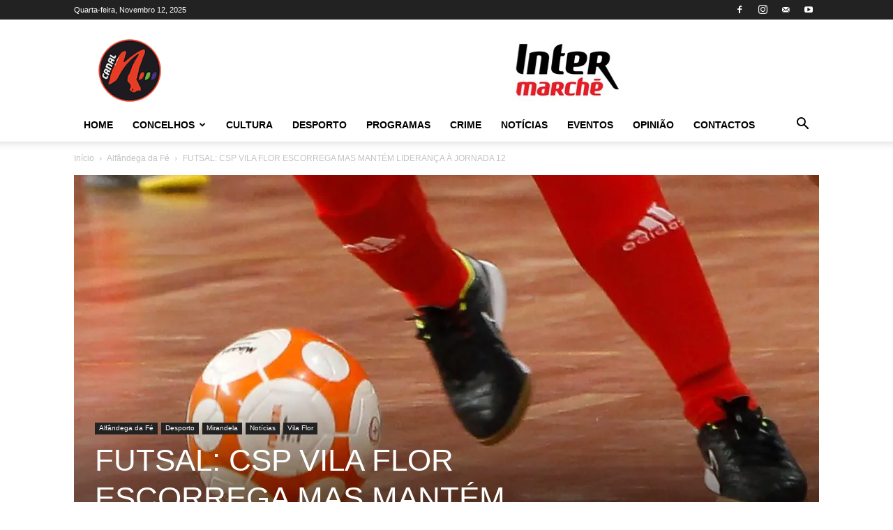

--- FILE ---
content_type: text/html; charset=utf-8
request_url: https://www.google.com/recaptcha/api2/aframe
body_size: 268
content:
<!DOCTYPE HTML><html><head><meta http-equiv="content-type" content="text/html; charset=UTF-8"></head><body><script nonce="Yr490knWXK_Yc-LX8cYfuA">/** Anti-fraud and anti-abuse applications only. See google.com/recaptcha */ try{var clients={'sodar':'https://pagead2.googlesyndication.com/pagead/sodar?'};window.addEventListener("message",function(a){try{if(a.source===window.parent){var b=JSON.parse(a.data);var c=clients[b['id']];if(c){var d=document.createElement('img');d.src=c+b['params']+'&rc='+(localStorage.getItem("rc::a")?sessionStorage.getItem("rc::b"):"");window.document.body.appendChild(d);sessionStorage.setItem("rc::e",parseInt(sessionStorage.getItem("rc::e")||0)+1);localStorage.setItem("rc::h",'1762957475837');}}}catch(b){}});window.parent.postMessage("_grecaptcha_ready", "*");}catch(b){}</script></body></html>

--- FILE ---
content_type: text/css
request_url: https://www.canaln.tv/wp-content/plugins/video_player_youtube_vimeo/video_player_youtube_vimeo/text_classes.css?ver=6.8.3
body_size: 181
content:
/*textWhiteBgBlack*/
.video_player_youtube_vimeo_textWhiteBgBlack_small {
	font-family: Arial;
	font-size:12px;
	line-height:12px;
	font-weight:bold;
	color:#FFF;
	background:#000;
	padding:5px 6px;
	margin:0;
}
.video_player_youtube_vimeo_textWhiteBgBlack_small a {
	color:#FFF;
	text-decoration:underline;
}
.video_player_youtube_vimeo_textWhiteBgBlack_small a:hover {
	color:#F00;
	text-decoration:underline;
}
.video_player_youtube_vimeo_textWhiteBgBlack_medium {
	font-family: Arial;
	font-size:22px;
	line-height:22px;
	font-weight:normal;
	color:#FFF;
	background:#000;
	padding:6px 7px;
	margin:0;
}
.video_player_youtube_vimeo_textWhiteBgBlack_medium a {
	color:#FFF;
	text-decoration:underline;
}
.video_player_youtube_vimeo_textWhiteBgBlack_medium a:hover {
	color:#F00;
	text-decoration:underline;
}
.video_player_youtube_vimeo_textWhiteBgBlack_large {
	font-family: Arial;
	font-size:36px;
	line-height:36px;
	font-weight:normal;
	color:#FFF;
	background:#000;
	padding:7px 10px;
	margin:0;
}
.video_player_youtube_vimeo_textWhiteBgBlack_large a {
	color:#FFF;
	text-decoration:underline;
}
.video_player_youtube_vimeo_textWhiteBgBlack_large a:hover {
	color:#F00;
	text-decoration:underline;
}
/*textBlackBgWhite*/
.video_player_youtube_vimeo_textBlackBgWhite_small {
	font-family: Arial;
	font-size:12px;
	line-height:12px;
	font-weight:bold;
	color:#000;
	background:#FFF;
	padding:5px 6px;
	margin:0;
}
.video_player_youtube_vimeo_textBlackBgWhite_small a {
	color:#000;
	text-decoration:underline;
}
.video_player_youtube_vimeo_textBlackBgWhite_small a:hover {
	color:#F00;
	text-decoration:underline;
}
.video_player_youtube_vimeo_textBlackBgWhite_medium {
	font-family: Arial;
	font-size:22px;
	line-height:22px;
	font-weight:normal;
	color:#000;
	background:#FFF;
	padding:6px 7px;
	margin:0;
}
.video_player_youtube_vimeo_textBlackBgWhite_medium a {
	color:#000;
	text-decoration:underline;
}
.video_player_youtube_vimeo_textBlackBgWhite_medium a:hover {
	color:#F00;
	text-decoration:underline;
}
.video_player_youtube_vimeo_textBlackBgWhite_large {
	font-family: Arial;
	font-size:36px;
	line-height:36px;
	font-weight:normal;
	color:#000;
	background:#FFF;
	padding:7px 10px;
	margin:0;
}
.video_player_youtube_vimeo_textBlackBgWhite_large a {
	color:#000;
	text-decoration:underline;
}
.video_player_youtube_vimeo_textBlackBgWhite_large a:hover {
	color:#F00;
	text-decoration:underline;
}
/*textRedBgWhite*/
.video_player_youtube_vimeo_textRedBgWhite_small {
	font-family: Arial;
	font-size:12px;
	line-height:12px;
	font-weight:bold;
	color:#F00;
	background:#FFF;
	padding:5px 6px;
	margin:0;
}
.video_player_youtube_vimeo_textRedBgWhite_small a {
	color:#F00;
	text-decoration:underline;
}
.video_player_youtube_vimeo_textRedBgWhite_small a:hover {
	color:#000;
	text-decoration:underline;
}
.video_player_youtube_vimeo_textRedBgWhite_medium {
	font-family: Arial;
	font-size:22px;
	line-height:22px;
	font-weight:normal;
	color:#F00;
	background:#FFF;
	padding:6px 7px;
	margin:0;
}
.video_player_youtube_vimeo_textRedBgWhite_medium a {
	color:#F00;
	text-decoration:underline;
}
.video_player_youtube_vimeo_textRedBgWhite_medium a:hover {
	color:#000;
	text-decoration:underline;
}
.video_player_youtube_vimeo_textRedBgWhite_large {
	font-family: Arial;
	font-size:36px;
	line-height:36px;
	font-weight:normal;
	color:#F00;
	background:#FFF;
	padding:7px 10px;
	margin:0;
}
.video_player_youtube_vimeo_textRedBgWhite_large a {
	color:#F00;
	text-decoration:underline;
}
.video_player_youtube_vimeo_textRedBgWhite_large a:hover {
	color:#000;
	text-decoration:underline;
}
/*textBlueBgWhite*/
.video_player_youtube_vimeo_textBlueBgWhite_small {
	font-family: Arial;
	font-size:12px;
	line-height:12px;
	font-weight:bold;
	color:#00F;
	background:#FFF;
	padding:5px 6px;
	margin:0;
}
.video_player_youtube_vimeo_textBlueBgWhite_small a {
	color:#00F;
	text-decoration:underline;
}
.video_player_youtube_vimeo_textBlueBgWhite_small a:hover {
	color:#F00;
	text-decoration:underline;
}
.video_player_youtube_vimeo_textBlueBgWhite_medium {
	font-family: Arial;
	font-size:22px;
	line-height:22px;
	font-weight:normal;
	color:#00F;
	background:#FFF;
	padding:6px 7px;
	margin:0;
}
.video_player_youtube_vimeo_textBlueBgWhite_medium a {
	color:#00F;
	text-decoration:underline;
}
.video_player_youtube_vimeo_textBlueBgWhite_medium a:hover {
	color:#F00;
	text-decoration:underline;
}

.video_player_youtube_vimeo_textBlueBgWhite_large {
	font-family: Arial;
	font-size:36px;
	line-height:36px;
	font-weight:normal;
	color:#00F;
	background:#FFF;
	padding:7px 10px;
	margin:0;
}
.video_player_youtube_vimeo_textBlueBgWhite_large a {
	color:#00F;
	text-decoration:underline;
}
.video_player_youtube_vimeo_textBlueBgWhite_large a:hover {
	color:#F00;
	text-decoration:underline;
}
/*textWhiteBgTransparent*/
.video_player_youtube_vimeo_textWhiteBgTransparent_small {
	font-family: Arial;
	font-size:12px;
	line-height:12px;
	font-weight:bold;
	color:#FFF;
	background:none;
	padding:0;
	margin:0;
}
.video_player_youtube_vimeo_textWhiteBgTransparent_small a {
	color:#FFF;
	text-decoration:underline;
}
.video_player_youtube_vimeo_textWhiteBgTransparent_small a:hover {
	color:#F00;
	text-decoration:underline;
}
.video_player_youtube_vimeo_textWhiteBgTransparent_medium {
	font-family: Arial;
	font-size:22px;
	line-height:22px;
	font-weight:normal;
	color:#FFF;
	background:none;
	padding:0;
	margin:0;
}
.video_player_youtube_vimeo_textWhiteBgTransparent_medium a {
	color:#FFF;
	text-decoration:underline;
}
.video_player_youtube_vimeo_textWhiteBgTransparent_medium a:hover {
	color:#F00;
	text-decoration:underline;
}
.video_player_youtube_vimeo_textWhiteBgTransparent_large {
	font-family: Arial;
	font-size:36px;
	line-height:36px;
	font-weight:normal;
	color:#FFF;
	background:none;
	padding:0;
	margin:0;
}
.video_player_youtube_vimeo_textWhiteBgTransparent_large a {
	color:#FFF;
	text-decoration:underline;
}
.video_player_youtube_vimeo_textWhiteBgTransparent_large a:hover {
	color:#F00;
	text-decoration:underline;
}
/*textBlackBgTransparent*/
.video_player_youtube_vimeo_textBlackBgTransparent_small {
	font-family: Arial;
	font-size:12px;
	line-height:12px;
	font-weight:bold;
	color:#000;
	background:none;
	padding:0;
	margin:0;
}
.video_player_youtube_vimeo_textBlackBgTransparent_small a {
	color:#000;
	text-decoration:underline;
}
.video_player_youtube_vimeo_textBlackBgTransparent_small a:hover {
	color:#F00;
	text-decoration:underline;
}
.video_player_youtube_vimeo_textBlackBgTransparent_medium {
	font-family: Arial;
	font-size:22px;
	line-height:22px;
	font-weight:normal;
	color:#000;
	background:none;
	padding:0;
	margin:0;
}
.video_player_youtube_vimeo_textBlackBgTransparent_medium a {
	color:#000;
	text-decoration:underline;
}
.video_player_youtube_vimeo_textBlackBgTransparent_medium a:hover {
	color:#F00;
	text-decoration:underline;
}
.video_player_youtube_vimeo_textBlackBgTransparent_large {
	font-family: Arial;
	font-size:36px;
	line-height:36px;
	font-weight:normal;
	color:#000;
	background:none;
	padding:0;
	margin:0;
}
.video_player_youtube_vimeo_textBlackBgTransparent_large a {
	color:#000;
	text-decoration:underline;
}
.video_player_youtube_vimeo_textBlackBgTransparent_large a:hover {
	color:#F00;
	text-decoration:underline;
}
/*textRedBgTransparent*/
.video_player_youtube_vimeo_textRedBgTransparent_small {
	font-family: Arial;
	font-size:12px;
	line-height:12px;
	font-weight:bold;
	color:#F00;
	background:none;
	padding:0;
	margin:0;
}
.video_player_youtube_vimeo_textRedBgTransparent_small a {
	color:#F00;
	text-decoration:underline;
}
.video_player_youtube_vimeo_textRedBgTransparent_small a:hover {
	color:#000;
	text-decoration:underline;
}
.video_player_youtube_vimeo_textRedBgTransparent_medium {
	font-family: Arial;
	font-size:22px;
	line-height:22px;
	font-weight:normal;
	color:#F00;
	background:none;
	padding:0;
	margin:0;
}
.video_player_youtube_vimeo_textRedBgTransparent_medium a {
	color:#F00;
	text-decoration:underline;
}
.video_player_youtube_vimeo_textRedBgTransparent_medium a:hover {
	color:#000;
	text-decoration:underline;
}
.video_player_youtube_vimeo_textRedBgTransparent_large {
	font-family: Arial;
	font-size:36px;
	line-height:36px;
	font-weight:normal;
	color:#F00;
	background:none;
	padding:0;
	margin:0;
}
.video_player_youtube_vimeo_textRedBgTransparent_large a {
	color:#F00;
	text-decoration:underline;
}
.video_player_youtube_vimeo_textRedBgTransparent_large a:hover {
	color:#000;
	text-decoration:underline;
}
/*textBlueBgTransparent*/
.video_player_youtube_vimeo_textBlueBgTransparent_small {
	font-family: Arial;
	font-size:12px;
	line-height:12px;
	font-weight:bold;
	color:#00F;
	background:none;
	padding:0;
	margin:0;
}
.video_player_youtube_vimeo_textBlueBgTransparent_small a {
	color:#00F;
	text-decoration:underline;
}
.video_player_youtube_vimeo_textBlueBgTransparent_small a:hover {
	color:#F00;
	text-decoration:underline;
}
.video_player_youtube_vimeo_textBlueBgTransparent_medium {
	font-family: Arial;
	font-size:22px;
	line-height:22px;
	font-weight:normal;
	color:#00F;
	background:none;
	padding:0;
	margin:0;
}
.video_player_youtube_vimeo_textBlueBgTransparent_medium a {
	color:#00F;
	text-decoration:underline;
}
.video_player_youtube_vimeo_textBlueBgTransparent_medium a:hover {
	color:#F00;
	text-decoration:underline;
}
.video_player_youtube_vimeo_textBlueBgTransparent_large {
	font-family: Arial;
	font-size:36px;
	line-height:36px;
	font-weight:normal;
	color:#00F;
	background:none;
	padding:0;
	margin:0;
}
.video_player_youtube_vimeo_textBlueBgTransparent_large a {
	color:#00F;
	text-decoration:underline;
}
.video_player_youtube_vimeo_textBlueBgTransparent_large a:hover {
	color:#F00;
	text-decoration:underline;
}